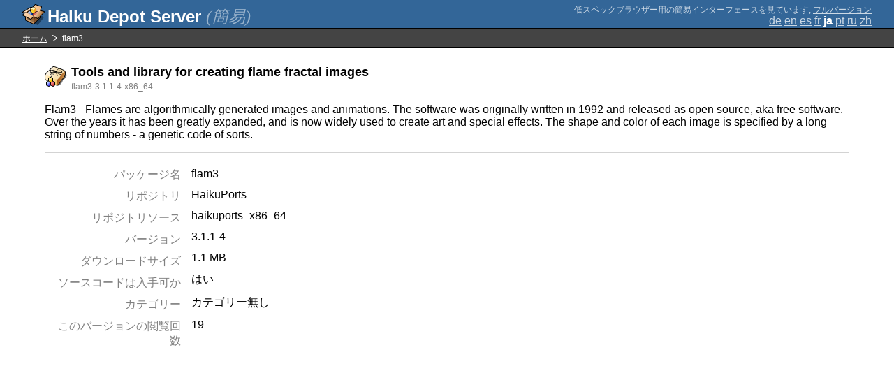

--- FILE ---
content_type: text/html;charset=UTF-8
request_url: https://depot.haiku-os.org/__multipage/pkg/flam3/haikuports/haikuports_x86_64/3/1/1/-/4/x86_64?locale=ja
body_size: 4542
content:
<!DOCTYPE html>

<html
        xmlns:hds="http://depot.haiku-os.org"
        environment-class="">

<head>

    <title>Haiku Depot Server</title>
    <meta name="viewport" content="width=device-width, initial-scale=1.0">

    
<link rel="icon" type="image/png" href="/__img/haikudepot16.png" sizes="16x16">
<link rel="icon" type="image/png" href="/__img/haikudepot32.png" sizes="32x32">
<link rel="icon" type="image/png" href="/__img/haikudepot64.png" sizes="64x64">

    
<link rel="search" type="application/opensearchdescription+xml" title="Haiku Depot" href="/__pkgsearch/opensearch.xml">

    <style>

    #banner-title > div:before {
        content: 'Haiku Depot Server ';
    }

    #banner-multipage-note:before {
        content: '低スペックブラウザー用の簡易インターフェースを見ています';
    }

    @media (max-width:825px) {

        #banner-title > div:before {
            content: 'HDS ';
        }

        #banner-multipage-note:before {
            content: '';
        }

    }

</style>

    
    <link rel="stylesheet" type="text/css" media="screen" href="/__css/app.concat.min.css" />

</head>

<body>

<div>
    <div id="banner-container">

    <span id="banner-title" class="multipage-banner-title">
        <div><span>(簡易)</span></div>
    </span>

        <div id="banner-actions" class="multipage-banner-actions">
            <div id="banner-multipage-note">;
                <a href="/">フルバージョン</a>
            </div>
            <div>
                <span class="multipage-natural-language-chooser"><a href="/__multipage/pkg/flam3/haikuports/haikuports_x86_64/3/1/1/-/4/x86_64?locale=de">de</a> <a href="/__multipage/pkg/flam3/haikuports/haikuports_x86_64/3/1/1/-/4/x86_64?locale=en">en</a> <a href="/__multipage/pkg/flam3/haikuports/haikuports_x86_64/3/1/1/-/4/x86_64?locale=es">es</a> <a href="/__multipage/pkg/flam3/haikuports/haikuports_x86_64/3/1/1/-/4/x86_64?locale=fr">fr</a> <strong class="banner-actions-text">ja</strong> <a href="/__multipage/pkg/flam3/haikuports/haikuports_x86_64/3/1/1/-/4/x86_64?locale=pt">pt</a> <a href="/__multipage/pkg/flam3/haikuports/haikuports_x86_64/3/1/1/-/4/x86_64?locale=ru">ru</a> <a href="/__multipage/pkg/flam3/haikuports/haikuports_x86_64/3/1/1/-/4/x86_64?locale=zh">zh</a></span>
            </div>
        </div>

    </div>

</div>

<div class="container">

    <div id="breadcrumbs-container">
        <ul>
            <li>
                <a href="/__multipage?locale=ja">ホーム</a>
            </li>
            <li>
                <span>flam3</span>
            </li>
        </ul>
    </div>

    <div class="content-container">

        <div id="pkg-title">
            <div id="pkg-title-icon">
                <img src="/__pkgicon/flam3.png?f=true&s=64&m=1590651296637" alt="icon" width="32" height="32"></img>
            </div>
            <div id="pkg-title-text">
                <h1>Tools and library for creating flame fractal images</h1>
                <div class="muted">
                    <small>flam3-3.1.1-4-x86_64</small>
                </div>
            </div>
        </div>

            

        <div id="pkg-description-container">
            <p>
                <hds:plaintext content="${data.resolvedPkgVersionLocalization.description}">Flam3 - Flames are algorithmically generated images and animations. The software was originally written in 1992 and released as open source, aka free software. Over the years it has been greatly expanded, and is now widely used to create art and special effects. The shape and color of each image is specified by a long string of numbers - a genetic code of sorts.</hds:plaintext>
            </p>
        </div>

        <div id="pkg-metadata-container">

            <dl>
                <dt>パッケージ名</dt>
                <dd>flam3</dd>
                <dt>リポジトリ</dt>
                <dd>HaikuPorts</dd>
                <dt>リポジトリソース</dt>
                <dd>haikuports_x86_64</dd>
                <dt>バージョン</dt>
                <dd>3.1.1-4</dd>
                <dt>ダウンロードサイズ</dt>
                <dd>1.1 MB</dd>
                <dt>ソースコードは入手可か</dt>
                <dd>
                    <span>はい</span>
                    
                </dd>
                <dt>カテゴリー</dt>
                <dd>
                    <span>カテゴリー無し</span>
                    
                </dd>
                <dt>このバージョンの閲覧回数</dt>
                <dd>19</dd>
            </dl>

        </div>

    </div>

</div>

<div class="footer"></div>

</body>

</html>
